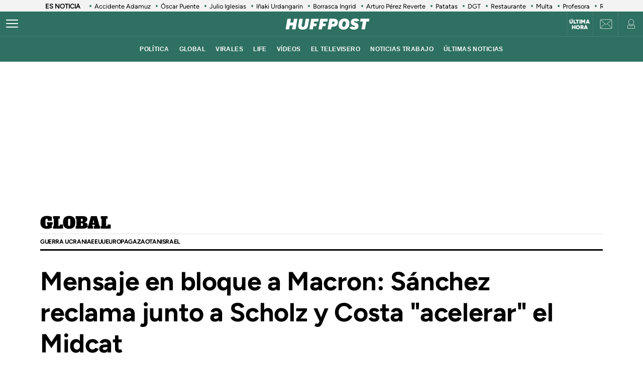

--- FILE ---
content_type: application/x-javascript;charset=utf-8
request_url: https://smetrics.huffingtonpost.es/id?d_visid_ver=5.5.0&d_fieldgroup=A&mcorgid=2387401053DB208C0A490D4C%40AdobeOrg&mid=82009241206373674808411111407864582281&ts=1769397290042
body_size: -39
content:
{"mid":"82009241206373674808411111407864582281"}

--- FILE ---
content_type: application/javascript; charset=utf-8
request_url: https://fundingchoicesmessages.google.com/f/AGSKWxUk9CqKSpxwMZPknzRzW-cwV-Vyg8js6RDFmn8f_Uc5f3_5nKu0_cd0AJz6AuFmoNZjnEhYllQTw_vmJANDeurVjeqjMqD7H2UN_xZZ1Cwv5X7tFcp0bQuLopDWxTO4G19-TArHQHljeSKoVXNH89v8QpF8CjtUJzljwpZsZYwe1tlWQeJqTpkyeM5q/_/freead./sidebar-ad-/ad_tag_/pop?tid=/popup_ad.
body_size: -1290
content:
window['10ab2d91-92fa-4ac9-a707-4a08bbda59d1'] = true;